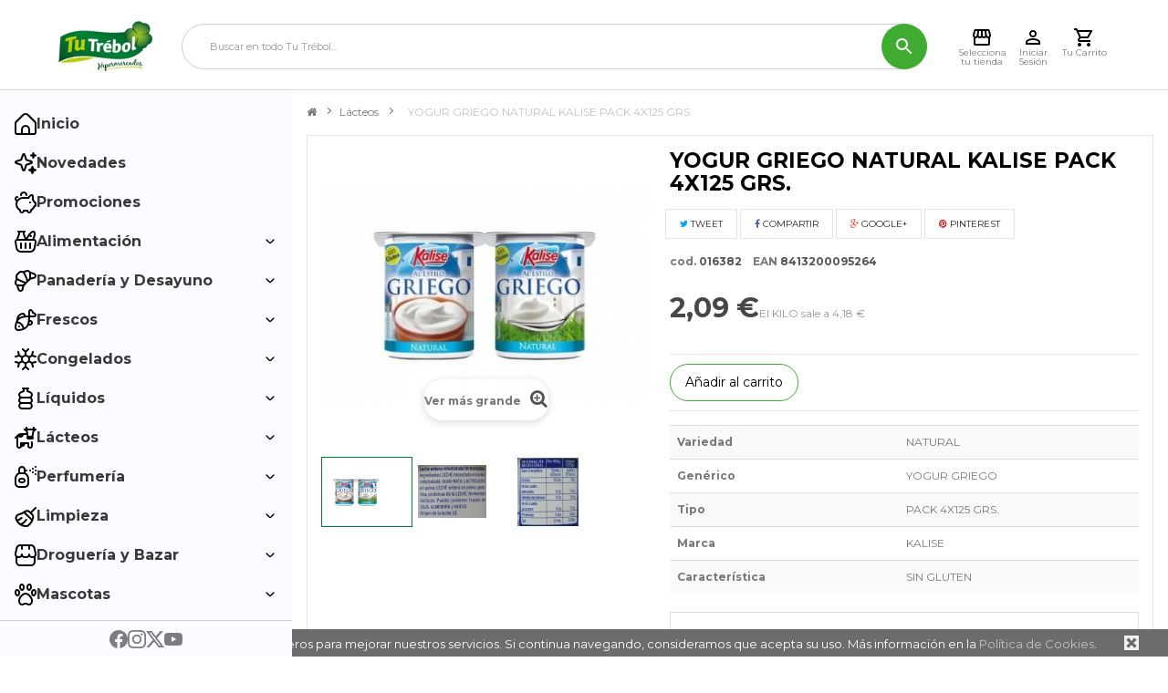

--- FILE ---
content_type: text/html; charset=utf-8
request_url: https://www.tutrebol.es/lacteos/11527-yogur-griego-natural-kalise-pack-4x125-grs.html
body_size: 15203
content:
<!DOCTYPE html> <!--[if lt IE 7]><html class="no-js lt-ie9 lt-ie8 lt-ie7 " lang="es"><![endif]--> <!--[if IE 7]><html class="no-js lt-ie9 lt-ie8 ie7" lang="es"><![endif]--> <!--[if IE 8]><html class="no-js lt-ie9 ie8" lang="es"><![endif]--> <!--[if gt IE 8]><html class="no-js ie9" lang="es"><![endif]--><html lang="es" dir="ltr" class="ltr"><head><meta charset="utf-8"/><title>YOGUR GRIEGO NATURAL KALISE PACK 4X125 GRS.</title><meta name="description" content="8413200095264"/><meta name="generator" content="PrestaShop"/><meta name="robots" content="index,follow"/><meta name="viewport" content="width=device-width, minimum-scale=1, maximum-scale=1, initial-scale=1"/><meta name="apple-mobile-web-app-capable" content="yes"/><link rel="icon" type="image/vnd.microsoft.icon" href="/img/favicon.ico?1652720433"/><link rel="shortcut icon" type="image/x-icon" href="/img/favicon.ico?1652720433"/><link href='https://fonts.googleapis.com/css?family=Montserrat:400,700' rel='stylesheet' type='text/css'><link rel="stylesheet" href="https://www.tutrebol.es/themes/pf_nextstore/cache/v_28601_74bb5034762537bb88594095373fc413_all.css" type="text/css" media="all" /><link rel="stylesheet" href="https://www.tutrebol.es/themes/pf_nextstore/cache/v_28601_789bf28d3adedefa3fb7d433d04ec913_print.css" type="text/css" media="print" /><link rel="stylesheet" href="/themes/pf_nextstore/css/font-awesome.min.css" type="text/css"/><link rel="stylesheet" href="/themes/pf_nextstore/css/responsive.css" type="text/css"/> 
<script type="text/javascript" src="https://maps.googleapis.com/maps/api/js?v=3.exp&amp;key=AIzaSyCiXjvfmGyRhcL0lSFmRGdrNWQZMYeL3Pg&amp;sensor=false&amp;language=en"></script>   <meta property="og:type" content="product" /><meta property="og:url" content="https://www.tutrebol.es/lacteos/11527-yogur-griego-natural-kalise-pack-4x125-grs.html?content_only=1" /><meta property="og:title" content="YOGUR GRIEGO NATURAL KALISE PACK 4X125 GRS." /><meta property="og:site_name" content="Tu Trébol" /><meta property="og:description" content="8413200095264" /><meta property="og:image" content="https://www.tutrebol.es/96752-large_default/yogur-griego-natural-kalise-pack-4x125-grs.jpg" /><meta property="product:pretax_price:amount" content="2.09" /><meta property="product:pretax_price:currency" content="EUR" /><meta property="product:price:amount" content="2.09" /><meta property="product:price:currency" content="EUR" /><link href='https://fonts.googleapis.com/css?family=Merriweather+Sans:300italic,700,300&amp;subset=latin,latin-ext' rel='stylesheet' type='text/css'><link href='https://fonts.googleapis.com/css?family=Lato:400,700,900&amp;subset=latin,latin-ext' rel='stylesheet' type='text/css'> <!--[if IE 8]> 
<script src="https://oss.maxcdn.com/libs/html5shiv/3.7.0/html5shiv.js"></script> 
<script src="https://oss.maxcdn.com/libs/respond.js/1.3.0/respond.min.js"></script> <![endif]-->  </head><body id="product" class="product product-11527 product-yogur-griego-natural-kalise-pack-4x125-grs category-106000000 category-lacteos hide-left-column hide-right-column lang_es layout-fullwidth "> <script data-keepinline="true">dataLayer = [];
dataLayer.push({"pageCategory":"product","ecommerce":{"currencyCode":"EUR","detail":{"products":[{"name":"YOGUR GRIEGO NATURAL KALISE PACK 4X125 GRS.","id":11527,"price":2.09,"brand":"KALISE","category":"L\u00e1cteos"}]}},"userLogged":0});</script> <noscript><iframe src="//www.googletagmanager.com/ns.html?id=GTM-KDDGQWL" height="0" width="0" style="display:none;visibility:hidden"></iframe></noscript> <script data-keepinline="true">(function(w,d,s,l,i){w[l]=w[l]||[];w[l].push({'gtm.start':
new Date().getTime(),event:'gtm.js'});var f=d.getElementsByTagName(s)[0],
j=d.createElement(s),dl=l!='dataLayer'?'&l='+l:'';j.async=true;j.src=
'//www.googletagmanager.com/gtm.js?id='+i+dl;f.parentNode.insertBefore(j,f);
})(window,document,'script','dataLayer','GTM-KDDGQWL');</script> <div class="banner hidden-xs hidden-sm"><div class="container"></div></div><div id="page"> <header id="header"><div id="header-main" class="header"><div class="header-container"><div class="header-left"> <a href="http://www.tutrebol.es/" title="Tu Trébol"> <img class="logo img-responsive" src="https://www.tutrebol.es/img/hipertrebol-1410282090.jpg" alt="Tu Trébol"/> </a></div><div class="header-center"><form method="get" action="https://www.tutrebol.es/buscar" id="searchbox"> <input type="hidden" name="controller" value="search"/> <input type="hidden" name="orderby" value="position"/> <input type="hidden" name="orderway" value="desc"/> <input type="hidden" name="listadoCompra" value="1"/> <input class="search_query form-control" type="text" id="pts_search_query_top" name="search_query" placeholder="Buscar en todo Tu Trébol..." value=""/> <button type="submit" name="submit_search" class="btn button-search"> <img src="/themes/pf_nextstore/img/icon/search.svg" alt="search"> </button></form></div><div class="header-right"><div class="header_menu_opener"> <img src="/themes/pf_nextstore/img/icon/menu.svg" alt="Menú"> <span>Menú</span></div><div><div class="hypermarket_selector_opener"> <img src="/themes/pf_nextstore/img/icon/store.svg" alt="Selecciona tu tienda" title="Selecciona tu tienda"> <span>Selecciona tu tienda</span></div></div><div class="header_account"> <a href="https://www.tutrebol.es/autenticacion"> <img src="/themes/pf_nextstore/img/icon/account.svg" alt="Cuenta"> </a> <span>Iniciar Sesión</span></div><div class="header_cart header_cart_opener"><div class="open_cart"> <span class="cart_qty">0</span> <img src="/themes/pf_nextstore/img/icon/cart.svg" alt="Carrito"></div> <span>Tu Carrito</span></div> <aside id="header_cart"><div class="overflow"></div><div class="header_cart_container"> <header class="header_cart_header"><div class="header_cart_header_title"><h2 class="header_cart_title">Mi carrito</h2> <span class="close_header_cart"> <img src="https://www.tutrebol.es/themes/pf_nextstore/img//menu/icons/close.svg" alt="cerrar" height="14" width="14"> </span></div><div class="header_cart_header_hypermarket_info"><h3 class="header_cart_hypermarket_title"></h3><div class="header_cart_hypermarket_delivery_info"><div class="sended_from"><p class="header_cart_hypermarket_delivery_info_title"></p><p>No tienes un Hipermercado asignado</p></div></div></div> </header> <main class="header_cart_main"> </main> <footer class="header_cart_footer"><div class="header_cart_footer_subtotal"></div><div class="header_cart_footer_total"><p class="header_cart_footer_total_title">Total</p><p class="header_cart_footer_total_price">0,00 €</p></div><div class="header_cart_footer_buttons"> <a href="https://www.tutrebol.es/pedido-rapido" class="header_cart_footer_button header_cart_footer_button_checkout"> <span>Procesar Pedido</span> </a></div> </footer></div></aside></div></div></div> </header><div id="mcgroup_hypermarketselector" style="display: none;"><div class="center"><div class="container"> <header><div class="method-selector active"><h3>¿En tu casa... O en nuestro Híper?</h3><h4>Indica dónde quieres que te entreguemos tu compra</h4></div><div class="delivery"><h3>Recibir en tu casa</h3></div><div class="pickup"><h3>Recoger en nuestro Híper</h3></div><div class="cash-and-carry"><a class="message" href="#"> <span>Conocer las condiciones y saber más sobre Cash and Carry</span> </a><h3>Envío desde un Cash and Carry</h3></div><div class="click-and-collect"><h3>Recoger en nuestros terminales Click & Collect</h3></div><div class="thanks"><h3>¡Listo!</h3></div></header><div class="content"><div class="method-selector active"><div class="row"><div class="method pickup col-xs-12 col-sm-6"><a href="#" data-goto="delivery"><img src="/modules/mcgroup_hypermarketselector//assets/images/method-delivery.png" /><p>Recibir en tu casa</p></a></div><div class="method pickup col-xs-12 col-sm-6"><a href="#" data-goto="pickup"><img src="/modules/mcgroup_hypermarketselector//assets/images/method-pickup.png" /><p>Recoger en nuestro híper</p></a></div><div class="method col-xs-12 col-sm-6"><a href="#" data-goto="coming-soon"> <img src="/modules/mcgroup_hypermarketselector//assets/images/method-click-and-collect.jpg" /><p>Click & Collect<br /> <strong>Próximamente</strong></p> </a></div><div class="method cash-and-carry col-xs-12 col-sm-6"><a href="#" data-goto="cash-and-carry"><img src="/modules/mcgroup_hypermarketselector//assets/images/method-cash-and-carry.png" /><p>Empresa o profesional</p></a></div></div></div><div class="delivery"><h4>Indícanos tucódigo postal</h4><p> Recuerda que repartimos en toda la Isla de <strong>Tenerife</strong>, <strong>La Palma</strong> y <strong>La Gomera</strong>. <br /> Si no encuentras tu código postal, <a href="https://www.tutrebol.es/contactenos" target="_blank">contáctanos</a>.</p><p class="error" style="display: none;"></p><form method="POST" action="https://www.tutrebol.es/module/mcgroup_hypermarketselector/delivery"><input type="hidden" name="token" value="b21fe897c48145d31f36f6a7f4e55720" /> <input type="text" name="postalcode" /> <button type="submit"> Buscar el Híper más cercano </button></form><a class="back btn" href="#" data-goto="method-selector">usar otro método</a></div><div class="pickup"><p class="error" style="display: none;"></p><form method="POST" action="https://www.tutrebol.es/module/mcgroup_hypermarketselector/pickup"><input type="hidden" name="token" value="b21fe897c48145d31f36f6a7f4e55720" /><select name="island"><option selected="selected">Selecciona tu isla</option><option value="La Gomera">La Gomera</option><option value="La Palma">La Palma</option><option value="Tenerife">Tenerife</option> </select><select name="hypermarket" disabled="disabled"><option selected="selected">Indícanos el centro de recogida</option></select><button type="submit" disabled="disabled"><i class=""></i> <span>Seleccionar este centro</span></button><div class="map" style="display: none;"> <a href="#" target="_blank"> <i class="icon-map-marker"></i> <span></span> </a></div></form><a class="back btn" href="#" data-goto="method-selector">usar otro método</a></div><div class="click-and-collect"><p class="error" style="display: none;"></p><form method="POST" class="click-and-collect-form" action="https://www.tutrebol.es/module/ecommium_clickandcollect/clickandcollect"><input type="hidden" name="token" value="b21fe897c48145d31f36f6a7f4e55720" /><select name="island"><option selected="selected">Selecciona tu isla</option><option value="Tenerife">Tenerife</option> </select><select name="hypermarket" disabled="disabled"><option selected="selected">Indícanos el centro de recogida</option></select><button type="submit" disabled="disabled"><i class=""></i> <span>Seleccionar este centro</span></button><div class="map" style="display: none;"> <a href="#" target="_blank"> <i class="icon-map-marker"></i> <span></span> </a></div></form><a class="back btn" href="#" data-goto="method-selector">usar otro método</a></div><div class="cash-and-carry"><h4>¿Quién eres?</h4><p>Para ver <em>TARIFAS PARA PROFESIONALES</em> y poder recibir tus pedidos desde un <em>Cash and Carry</em> debes de acceder a tu cuenta.</p><a href="https://www.tutrebol.es/autenticacion" class="btn"> Entrar en mi cuenta </a><a href="https://www.tutrebol.es/autenticacion?create_account=1" class="btn"> Crear cuenta </a> <a class="back btn" href="#" data-goto="method-selector">usar otro método</a></div><div class="thanks"><p class="delivery cash-and-carry" style="display: none">Te enviaremos tu compra desde</p><p class="pickup" style="display: none">Podrás recoger tu compra en</p><p class="click-and-collect" style="display: none">Podrás recoger tu compra en</p><div class="hypermarket"> <i class="icon-map-marker"></i> <span></span></div><div class="information">Podrás cambiar el tipo de entrega en cualquier momento en la parte superior izquierda de la web</div></div></div></div> <footer class="text-center"><a href="#" class="close"><i class="icon-times" aria-hidden="true"></i> <span>Cerrar</span></a></footer></div></div><div class="coming-soon-modal"><div class="alert"> <span class="fa fa-close close-coming-soon-modal"></span><h3>Esta funcionalidad estará disponible próximamente.</h3><p> Seleccione otro métido de envío/recogida. <br> Estamos trabajando para ofrecerte la mejor experiencia de compra posible.</p></div></div> <aside class="principal_menu"><div class="menu-container"><ul><li class="close_menu_button"> <span class="menu-item"> <img src="https://www.tutrebol.es/themes/pf_nextstore/img/menu/icons/close.svg" height="20" width="20" alt="Cerrar Menú" loading="lazy"> Cerrar Menú </span></li><li> <a href="https://www.tutrebol.es/"> <span class="menu-item"> <img src="https://www.tutrebol.es/themes/pf_nextstore/img/menu/icons/home.svg" height="24" width="24" alt="Inicio" loading="lazy"> Inicio </span> </a></li><li> <a href="https://www.tutrebol.es/nuevos-productos"> <span class="menu-item"> <img src="https://www.tutrebol.es/themes/pf_nextstore/img/menu/icons/news.svg" height="24" width="24" alt="Novedades" loading="lazy"> Novedades </span> </a></li><li> <a href="https://www.tutrebol.es/promocion"> <span class="menu-item"> <img src="https://www.tutrebol.es/themes/pf_nextstore/img/menu/icons/promotions.svg" height="24" width="24" alt="Promociones" loading="lazy"> Promociones </span> </a></li><li> <span class="menu-item submenu-container-open"> <img src="https://www.tutrebol.es/themes/pf_nextstore/img/menu/icons/feeding.svg" height="24" width="24" alt="Alimentación" loading="lazy"> Alimentación <img class="dropdown_icon" src="https://www.tutrebol.es/themes/pf_nextstore/img/menu/icons/down.svg" alt="" height="10" width="10"> </span><div class="sub-menu-container"><ul><div class="featured-categories"><li> <a href="https://www.tutrebol.es/101000000-alimentacion"> <span class="menu-title">Ver todos los productos de Alimentación</span> </a></li></div><li> <a href="https://www.tutrebol.es/111210000-aceite"> <span class="menu-title">Aceite</span> </a></li><li> <a href="https://www.tutrebol.es/101090000-alimentos-infantiles"> <span class="menu-title">Alimentos infantiles</span> </a></li><li> <a href="https://www.tutrebol.es/111120000-arroz-legumbres-y-azucar"> <span class="menu-title">Arroz, legumbres y azúcar</span> </a></li><li> <a href="https://www.tutrebol.es/101210000-condimentos"> <span class="menu-title">Condimentos</span> </a></li><li> <a href="https://www.tutrebol.es/101040000-conservas-carnicas"> <span class="menu-title">Conservas cárnicas</span> </a></li><li> <a href="https://www.tutrebol.es/101030000-conservas-frutas"> <span class="menu-title">Conservas frutas</span> </a></li><li> <a href="https://www.tutrebol.es/101010000-conservas-pescado"> <span class="menu-title">Conservas pescado</span> </a></li><li> <a href="https://www.tutrebol.es/101020000-conservas-vegetales"> <span class="menu-title">Conservas vegetales</span> </a></li><li> <a href="https://www.tutrebol.es/101150000-frutos-secos-aperitivos"> <span class="menu-title">Frutos secos - aperitivos</span> </a></li><li> <a href="https://www.tutrebol.es/101180000-golosinas"> <span class="menu-title">Golosinas</span> </a></li><li> <a href="https://www.tutrebol.es/303030000-huevos"> <span class="menu-title">Huevos</span> </a></li><li> <a href="https://www.tutrebol.es/101050000-platos-preparados"> <span class="menu-title">Platos preparados</span> </a></li><li> <a href="https://www.tutrebol.es/101160000-pastas-derivados"> <span class="menu-title">Pastas - derivados</span> </a></li><li> <a href="https://www.tutrebol.es/101080000-alimentos-dieteticos"> <span class="menu-title">Alimentos dietéticos</span> </a></li></ul></div></li><li> <span class="menu-item submenu-container-open"> <img src="https://www.tutrebol.es/themes/pf_nextstore/img/menu/icons/breakfast.svg" height="24" width="24" alt="Panadería y Desayuno" loading="lazy"> Panadería y Desayuno <img class="dropdown_icon" src="https://www.tutrebol.es/themes/pf_nextstore/img/menu/icons/down.svg" alt="" height="10" width="10"> </span><div class="sub-menu-container"><ul><div class="featured-categories"><li> <a href="https://www.tutrebol.es/305000000-panaderia-y-desayuno"> <span class="menu-title">Ver todos los productos de Panadería y desayuno</span> </a></li></div><li> <a href="https://www.tutrebol.es/101140000-derivados-cacao"> <span class="menu-title">Derivados cacao</span> </a></li><li> <a href="https://www.tutrebol.es/101060000-galletas"> <span class="menu-title">Galletas</span> </a></li><li> <a href="https://www.tutrebol.es/101070000-cereales"> <span class="menu-title">Cereales</span> </a></li><li> <a href="https://www.tutrebol.es/101220000-cafes-e-infusiones"> <span class="menu-title">Cafés e infusiones</span> </a></li><li> <a href="https://www.tutrebol.es/305020000-panaderia"> <span class="menu-title">Panadería</span> </a></li><li> <a href="https://www.tutrebol.es/101200000-reposteria"> <span class="menu-title">Repostería</span> </a></li></ul></div></li><li> <span class="menu-item submenu-container-open"> <img src="https://www.tutrebol.es/themes/pf_nextstore/img/menu/icons/fresh.svg" height="24" width="24" alt="Frescos" loading="lazy"> Frescos <img class="dropdown_icon" src="https://www.tutrebol.es/themes/pf_nextstore/img/menu/icons/down.svg" alt="" height="10" width="10"> </span><div class="sub-menu-container"><ul><div class="featured-categories"><li> <a href="https://www.tutrebol.es/303000000-frescos"> <span class="menu-title">Ver todos los productos de Frescos</span> </a></li></div><li> <a href="https://www.tutrebol.es/303910000-fruteria-verdura-hortaliza"> <span class="menu-title">Frutería - verdura - hortaliza</span> </a></li><li> <a href="https://www.tutrebol.es/307020000-charcuteria-envasada"> <span class="menu-title">Charcutería envasada</span> </a></li><li> <a href="https://www.tutrebol.es/307030000-quesos"> <span class="menu-title">Quesos</span> </a></li><li> <a href="https://www.tutrebol.es/308010000-preparados-carnicos"> <span class="menu-title">Preparados Cárnicos</span> </a></li><li> <a href="https://www.tutrebol.es/108020000-platos-precocinados"> <span class="menu-title">Platos precocinados</span> </a></li><li> <a href="https://www.tutrebol.es/306030000-salados-y-ahumados"> <span class="menu-title">Salados y ahumados</span> </a></li></ul></div></li><li> <span class="menu-item submenu-container-open"> <img src="https://www.tutrebol.es/themes/pf_nextstore/img/menu/icons/frozen.svg" height="24" width="24" alt="Congelados" loading="lazy"> Congelados <img class="dropdown_icon" src="https://www.tutrebol.es/themes/pf_nextstore/img/menu/icons/down.svg" alt="" height="10" width="10"> </span><div class="sub-menu-container"><ul><div class="featured-categories"><li> <a href="https://www.tutrebol.es/103000000-congelados"> <span class="menu-title">Ver todos los productos de Congelados</span> </a></li></div><li> <a href="https://www.tutrebol.es/304020000-carne"> <span class="menu-title">Carne</span> </a></li><li> <a href="https://www.tutrebol.es/103010200-pescado"> <span class="menu-title">Pescado</span> </a></li><li> <a href="https://www.tutrebol.es/103010100-marisco"> <span class="menu-title">Marisco</span> </a></li><li> <a href="https://www.tutrebol.es/103010000-ultracongelados"> <span class="menu-title">Ultracongelados</span> </a></li><li> <a href="https://www.tutrebol.es/103050000-helados"> <span class="menu-title">Helados</span> </a></li><li> <a href="https://www.tutrebol.es/103030000-hielo"> <span class="menu-title">Hielo</span> </a></li></ul></div></li><li> <span class="menu-item submenu-container-open"> <img src="https://www.tutrebol.es/themes/pf_nextstore/img/menu/icons/liquids.svg" height="24" width="24" alt="Líquidos" loading="lazy"> Líquidos <img class="dropdown_icon" src="https://www.tutrebol.es/themes/pf_nextstore/img/menu/icons/down.svg" alt="" height="10" width="10"> </span><div class="sub-menu-container"><ul><div class="featured-categories"><li> <a href="https://www.tutrebol.es/102000000-liquidos"> <span class="menu-title">Ver todos los productos de Líquidos</span> </a></li></div><li> <a href="https://www.tutrebol.es/102010000-jugos"> <span class="menu-title">Jugos</span> </a></li><li> <a href="https://www.tutrebol.es/102020000-refrescos"> <span class="menu-title">Refrescos</span> </a></li><li> <a href="https://www.tutrebol.es/102080000-isotonicas-energeticas-otros-refrescos"> <span class="menu-title">Isotónicas /energéticas /otros refrescos</span> </a></li><li> <a href="https://www.tutrebol.es/109030000-cerveza"> <span class="menu-title">Cerveza</span> </a></li><li> <a href="https://www.tutrebol.es/110040000-vinos"> <span class="menu-title">Vinos</span> </a></li><li> <a href="https://www.tutrebol.es/110050000-champagne-cava-sidra"> <span class="menu-title">Champagne - cava - sidra</span> </a></li><li> <a href="https://www.tutrebol.es/107110000-bebidas-alcoholicas"> <span class="menu-title">Bebidas alcohólicas</span> </a></li><li> <a href="https://www.tutrebol.es/106100000-agua"> <span class="menu-title">Agua</span> </a></li></ul></div></li><li> <span class="menu-item submenu-container-open"> <img src="https://www.tutrebol.es/themes/pf_nextstore/img/menu/icons/dairy.svg" height="24" width="24" alt="Lácteos" loading="lazy"> Lácteos <img class="dropdown_icon" src="https://www.tutrebol.es/themes/pf_nextstore/img/menu/icons/down.svg" alt="" height="10" width="10"> </span><div class="sub-menu-container"><ul><div class="featured-categories"><li> <a href="https://www.tutrebol.es/106000000-lacteos"> <span class="menu-title">Ver todos los productos de Lácteos</span> </a></li></div><li> <a href="https://www.tutrebol.es/105050800-yogures"> <span class="menu-title">Yogures</span> </a></li><li> <a href="https://www.tutrebol.es/105050900-postres"> <span class="menu-title">Postres</span> </a></li><li> <a href="https://www.tutrebol.es/104040600-batido"> <span class="menu-title">Batido</span> </a></li><li> <a href="https://www.tutrebol.es/104040100-leche-liquida"> <span class="menu-title">Leche liquida</span> </a></li><li> <a href="https://www.tutrebol.es/104040300-leche-en-polvo"> <span class="menu-title">Leche en polvo</span> </a></li><li> <a href="https://www.tutrebol.es/104040200-leche-condensay-evaporad"> <span class="menu-title">Leche condensa.y evaporad</span> </a></li><li> <a href="https://www.tutrebol.es/105056000-nata"> <span class="menu-title">Nata</span> </a></li><li> <a href="https://www.tutrebol.es/112010100-mantequilla"> <span class="menu-title">Mantequilla</span> </a></li><li> <a href="https://www.tutrebol.es/112010200-margarina"> <span class="menu-title">Margarina</span> </a></li></ul></div></li><li> <span class="menu-item submenu-container-open"> <img src="https://www.tutrebol.es/themes/pf_nextstore/img/menu/icons/perfumery.svg" height="24" width="24" alt="Perfumería" loading="lazy"> Perfumería <img class="dropdown_icon" src="https://www.tutrebol.es/themes/pf_nextstore/img/menu/icons/down.svg" alt="" height="10" width="10"> </span><div class="sub-menu-container"><ul><div class="featured-categories"><li> <a href="https://www.tutrebol.es/202000000-perfumeria"> <span class="menu-title">Ver todos los productos de Perfumería</span> </a></li></div><li> <a href="https://www.tutrebol.es/202380000-higiene-intimapanalespapel-higienico"> <span class="menu-title">Higiene íntima/pañales/Papel higiénico</span> </a></li><li> <a href="https://www.tutrebol.es/202400000-cuidado-del-cabello-y-corporal"> <span class="menu-title">Cuidado del cabello y corporal</span> </a></li><li> <a href="https://www.tutrebol.es/202420000-calzado"> <span class="menu-title">Calzado</span> </a></li><li> <a href="https://www.tutrebol.es/202390000-dental-depilatorio-y-afeitado"> <span class="menu-title">Dental, depilatorio y afeitado</span> </a></li><li> <a href="https://www.tutrebol.es/202370000-cosmetica-y-perfumeria"> <span class="menu-title">Cosmética y Perfumería</span> </a></li><li> <a href="https://www.tutrebol.es/202410000-farmacia-utiles-para-bebe"> <span class="menu-title">Farmacia - útiles para bebe</span> </a></li></ul></div></li><li> <span class="menu-item submenu-container-open"> <img src="https://www.tutrebol.es/themes/pf_nextstore/img/menu/icons/clean.svg" height="24" width="24" alt="Limpieza" loading="lazy"> Limpieza <img class="dropdown_icon" src="https://www.tutrebol.es/themes/pf_nextstore/img/menu/icons/down.svg" alt="" height="10" width="10"> </span><div class="sub-menu-container"><ul><div class="featured-categories"><li> <a href="https://www.tutrebol.es/201000000-limpieza-y-hogar"> <span class="menu-title">Ver todos los productos de Limpieza y Hogar</span> </a></li></div><li> <a href="https://www.tutrebol.es/201520000-utensilios-de-limpiezaservilletas"> <span class="menu-title">Utensilios de Limpieza/Servilletas</span> </a></li><li> <a href="https://www.tutrebol.es/201470000-limpia-hogar-suelos"> <span class="menu-title">Limpia hogar -suelos</span> </a></li><li> <a href="https://www.tutrebol.es/201530000-desatascadores"> <span class="menu-title">Desatascadores</span> </a></li><li> <a href="https://www.tutrebol.es/201450200-lejia-1"> <span class="menu-title">Lejía 1</span> </a></li><li> <a href="https://www.tutrebol.es/201480000-lavavajillas"> <span class="menu-title">Lavavajillas</span> </a></li><li> <a href="https://www.tutrebol.es/201460100-detergentes"> <span class="menu-title">Detergentes</span> </a></li><li> <a href="https://www.tutrebol.es/201490000-suavizantes-tratamientos-de-ropa"> <span class="menu-title">Suavizantes /Tratamientos de Ropa</span> </a></li><li> <a href="https://www.tutrebol.es/201510000-insecticidas-ambientador"> <span class="menu-title">Insecticidas- ambientador</span> </a></li><li> <a href="https://www.tutrebol.es/201540000-conservacion-alimentos"> <span class="menu-title">Conservacion alimentos</span> </a></li></ul></div></li><li> <span class="menu-item submenu-container-open"> <img src="https://www.tutrebol.es/themes/pf_nextstore/img/menu/icons/bazar.svg" height="24" width="24" alt="Droguería y Bazar" loading="lazy"> Droguería y Bazar <img class="dropdown_icon" src="https://www.tutrebol.es/themes/pf_nextstore/img/menu/icons/down.svg" alt="" height="10" width="10"> </span><div class="sub-menu-container"><ul><div class="featured-categories"><li> <a href="https://www.tutrebol.es/203000000-bazar-y-electronica"> <span class="menu-title">Ver todos los productos de Bazar y electrónica</span> </a></li></div><li> <a href="https://www.tutrebol.es/203010000-menaje-hogar"> <span class="menu-title">Menaje hogar</span> </a></li><li> <a href="https://www.tutrebol.es/203050000-sartenes-cacerolas"> <span class="menu-title">Sartenes - cacerolas</span> </a></li><li> <a href="https://www.tutrebol.es/203070000-vajilla-bambu"> <span class="menu-title">Vajilla Bambu</span> </a></li><li> <a href="https://www.tutrebol.es/203100000-articulos-de-un-solo-uso"> <span class="menu-title">Artículos de un solo uso</span> </a></li><li> <a href="https://www.tutrebol.es/203060000-articulos-uso-personal"> <span class="menu-title">Artículos Uso Personal</span> </a></li><li> <a href="https://www.tutrebol.es/203040000-cristal"> <span class="menu-title">Cristal</span> </a></li><li> <a href="https://www.tutrebol.es/203120000-ferreteria"> <span class="menu-title">Ferretería</span> </a></li><li> <a href="https://www.tutrebol.es/203130000-jardineria"> <span class="menu-title">Jardinería</span> </a></li><li> <a href="https://www.tutrebol.es/203140000-electricidad"> <span class="menu-title">Electricidad</span> </a></li><li> <a href="https://www.tutrebol.es/203020000-mantas"> <span class="menu-title">Mantas</span> </a></li><li> <a href="https://www.tutrebol.es/203150000-automovil"> <span class="menu-title">Automóvil</span> </a></li><li> <a href="https://www.tutrebol.es/205040000-juguetes"> <span class="menu-title">Juguetes</span> </a></li><li> <a href="https://www.tutrebol.es/203170000-papeleria-libreria"> <span class="menu-title">Papelería - librería</span> </a></li><li> <a href="https://www.tutrebol.es/501380800-cerillas-y-encendedores"> <span class="menu-title">Cerillas y encendedores</span> </a></li><li> <a href="https://www.tutrebol.es/205010900-barbacoas-y-accesorios"> <span class="menu-title">Barbacoas y accesorios</span> </a></li><li> <a href="https://www.tutrebol.es/205010100-articulos-de-playa"> <span class="menu-title">Articulos de playa</span> </a></li><li> <a href="https://www.tutrebol.es/204010000-gran-electronica"> <span class="menu-title">Gran electrónica</span> </a></li><li> <a href="https://www.tutrebol.es/204030000-gran-electrodomestico"> <span class="menu-title">Gran electrodoméstico</span> </a></li><li> <a href="https://www.tutrebol.es/204040000-pequeno-electrodomestico"> <span class="menu-title">Pequeño electrodoméstico</span> </a></li><li> <a href="https://www.tutrebol.es/203390000-paraguas"> <span class="menu-title">Paraguas</span> </a></li><li> <a href="https://www.tutrebol.es/203090000-bolsas-ecologicas"> <span class="menu-title">Bolsas ecológicas</span> </a></li></ul></div></li><li> <span class="menu-item submenu-container-open"> <img src="https://www.tutrebol.es/themes/pf_nextstore/img/menu/icons/pets.svg" height="24" width="24" alt="Mascotas" loading="lazy"> Mascotas <img class="dropdown_icon" src="https://www.tutrebol.es/themes/pf_nextstore/img/menu/icons/down.svg" alt="" height="10" width="10"> </span><div class="sub-menu-container"><ul><div class="featured-categories"><li> <a href="https://www.tutrebol.es/211000000-mascotas"> <span class="menu-title">Ver todos los productos de Mascotas</span> </a></li></div><li> <a href="https://www.tutrebol.es/211750000-alimentos-animales"> <span class="menu-title">Alimentos animales</span> </a></li></ul></div></li><li class="special"> <span class="menu-item submenu-container-open"> <img src="https://www.tutrebol.es/themes/pf_nextstore/img/menu/icons/specials.svg" height="24" width="24" alt="Alimentación Especial" loading="lazy"> Alimentación Especial <img class="dropdown_icon" src="https://www.tutrebol.es/themes/pf_nextstore/img/menu/icons/down.svg" alt="" height="10" width="10"> </span><div class="sub-menu-container"><ul><div class="featured-categories"><li> <a href="https://www.tutrebol.es/10000-alimentacion-especial"> <span class="menu-title">Ver todos los productos de Alimentacion especial</span> </a></li></div><li> <a href="https://www.tutrebol.es/10100-sin-lactosa"> <span class="menu-title">Sin lactosa</span> </a></li><li> <a href="https://www.tutrebol.es/10200-sin-gluten"> <span class="menu-title">Sin gluten</span> </a></li></ul></div></li></ul></div><div class="menu-footer"> <a href="https://www.facebook.com/tu.trebol.hipermercados" target="_blank"> <img height="20" width="20" src="https://www.tutrebol.es/themes/pf_nextstore/img/menu/icons/facebook.svg" alt="Facebook - Tutrebol"> </a> <a href="https://www.instagram.com/tu_trebol_hipermercado/" target="_blank"> <img height="20" width="20" src="https://www.tutrebol.es/themes/pf_nextstore/img/menu/icons/instagram.svg" alt="Instagram - Tutrebol"> </a> <a href="https://x.com/tutrebol" target="_blank"> <img height="20" width="20" src="https://www.tutrebol.es/themes/pf_nextstore/img/menu/icons/x.svg" alt="X - Tutrebol"> </a> <a href="https://www.youtube.com/@tutrebolcanarias5374" target="_blank"> <img height="20" width="20" src="https://www.tutrebol.es/themes/pf_nextstore/img/menu/icons/youtube.svg" alt="Youtube - Tutrebol"> </a></div> </aside><div class="overflow"></div><div id="columns" class="offcanvas-siderbars"><div class="container"><div class="row"><div class=" clearfix col-xs-12 col-sm-12"><div class="breadcrumb"> <a class="home" href="http://www.tutrebol.es/" title="Volver a Inicio"><i class="icon-home"></i></a> <span class="navigation-pipe" ></span> <a href="https://www.tutrebol.es/106000000-lacteos" title="L&aacute;cteos" data-gg="">L&aacute;cteos</a><span class="navigation-pipe">></span>YOGUR GRIEGO NATURAL KALISE PACK 4X125 GRS.</div></div></div><div class="row"><div id="center_column" class="center_column main-column col-xs-12 col-sm-12 col-md-12"><div itemscope itemtype="http://schema.org/Product"><div class="primary_block box"><div class="row"><div class="pb-left-column col-xs-12 col-sm-6 col-md-5 col-lg-5"><div id="image-block" class="clearfix"> <span id="view_full_size"> <img class="img-responsive" id="bigpic" itemprop="image" src="https://www.tutrebol.es/96752-large_default/yogur-griego-natural-kalise-pack-4x125-grs.jpg" title="yogur-griego-natural-kalise-pack-4x125-grs" alt="yogur-griego-natural-kalise-pack-4x125-grs" width="458" height="402"/> <span class="span_link no-print">Ver m&aacute;s grande</span> </span></div><div id="views_block" class="clearfix "><div id="thumbs_list"><ul id="thumbs_list_frame"><li id="thumbnail_96752"> <a href="https://www.tutrebol.es/96752-thickbox_default/yogur-griego-natural-kalise-pack-4x125-grs.jpg" data-fancybox-group="other-views" class="fancybox shown" title="yogur-griego-natural-kalise-pack-4x125-grs"> <img class="img-responsive" id="thumb_96752" src="https://www.tutrebol.es/96752-small_default/yogur-griego-natural-kalise-pack-4x125-grs.jpg" alt="yogur-griego-natural-kalise-pack-4x125-grs" title="yogur-griego-natural-kalise-pack-4x125-grs" itemprop="image" /> </a></li><li id="thumbnail_60390"> <a href="https://www.tutrebol.es/60390-thickbox_default/yogur-griego-natural-kalise-pack-4x125-grs.jpg" data-fancybox-group="other-views" class="fancybox" title="yogur-desnatado-fresa-limon-kalise-pack-8x125-grs"> <img class="img-responsive" id="thumb_60390" src="https://www.tutrebol.es/60390-small_default/yogur-griego-natural-kalise-pack-4x125-grs.jpg" alt="yogur-desnatado-fresa-limon-kalise-pack-8x125-grs" title="yogur-desnatado-fresa-limon-kalise-pack-8x125-grs" itemprop="image" /> </a></li><li id="thumbnail_60391" class="last"> <a href="https://www.tutrebol.es/60391-thickbox_default/yogur-griego-natural-kalise-pack-4x125-grs.jpg" data-fancybox-group="other-views" class="fancybox" title="yogur-desnatado-fresa-limon-kalise-pack-8x125-grs"> <img class="img-responsive" id="thumb_60391" src="https://www.tutrebol.es/60391-small_default/yogur-griego-natural-kalise-pack-4x125-grs.jpg" alt="yogur-desnatado-fresa-limon-kalise-pack-8x125-grs" title="yogur-desnatado-fresa-limon-kalise-pack-8x125-grs" itemprop="image" /> </a></li></ul></div></div><p class="resetimg clear no-print"> <span id="wrapResetImages" style="display: none;"> <a href="https://www.tutrebol.es/lacteos/11527-yogur-griego-natural-kalise-pack-4x125-grs.html" name="resetImages"> <i class="icon-repeat"></i> Mostrar todas las im&aacute;genes </a> </span></p><ul id="usefull_link_block" class="clearfix no-print">  </ul></div><div class="pb-right-column col-xs-12 col-sm-6 col-md-7 col-lg-7"><h1 itemprop="name">YOGUR GRIEGO NATURAL KALISE PACK 4X125 GRS.</h1><p class="socialsharing_product list-inline no-print"> <button data-type="twitter" type="button" class="btn btn-default btn-twitter social-sharing"> <i class="icon-twitter"></i> Tweet </button> <button data-type="facebook" type="button" class="btn btn-default btn-facebook social-sharing"> <i class="icon-facebook"></i> Compartir </button> <button data-type="google-plus" type="button" class="btn btn-default btn-google-plus social-sharing"> <i class="icon-google-plus"></i> Google+ </button> <button data-type="pinterest" type="button" class="btn btn-default btn-pinterest social-sharing"> <i class="icon-pinterest"></i> Pinterest </button></p><div id="short_description_block"><div id="short_description_content" class="rte align_justify" itemprop="description">8413200095264</div></div><div class="hasline"></div><p class="panel-line" id="product_reference"> <label class="plabel">cod. </label> <span class="editable">016382</span> <label class="plabel">&nbsp;&nbsp;&nbsp;EAN </label> <span class="editable" itemprop="sku">8413200095264</span></p><p class="panel-line" id="product_condition"> <label>Condici&oacute;n </label><link itemprop="itemCondition" href="http://schema.org/NewCondition"/> <span class="editable">Nuevo</span></p><p id="pQuantityAvailable"> <span id="quantityAvailable">39</span> <span style="display: none;" id="quantityAvailableTxt">Elemento</span> <span id="quantityAvailableTxtMultiple">art&iacute;culos</span></p><p id="availability_statut" style="display: none;"> <span id="availability_value"></span></p><p class="warning_inline" id="last_quantities" style="display: none" >Advertencia: &iexcl;&Uacute;ltimos art&iacute;culos en inventario!</p><p id="availability_date" style="display: none;"> <span id="availability_date_label">Disponible el: </span> <span id="availability_date_value"></span></p><div id="oosHook" style="display: none;"></div><form id="buy_block" action="https://www.tutrebol.es/carro-de-la-compra" method="post"><p class="hidden"> <input type="hidden" name="token" value="b21fe897c48145d31f36f6a7f4e55720" /> <input type="hidden" name="id_product" value="11527" id="product_page_product_id" /> <input type="hidden" name="add" value="1" /> <input type="hidden" name="id_product_attribute" id="idCombination" value="" /></p><div class="box-info-product clearfix"><h3 style="display:none;" class="product-heading">Opci&oacute;n disponible</h3><div class="content_prices clearfix"><div class="panel-line"><div class="bcontent"><div class="price"><p class="our_price_display" itemprop="offers" itemscope itemtype="http://schema.org/Offer"><link itemprop="availability" href="http://schema.org/InStock"/> <span id="our_price_display" itemprop="price">2,09 €</span><meta itemprop="priceCurrency" content="EUR" /></p><p id="old_price" class="hidden"> <span id="old_price_display"></span></p><p class="unit-price ppunit-price"> <span id="unit_price_display"> El KILO sale a 4,18 € </span></p></div></div></div></div><div class="hasline"></div><div class="product_attributes clearfix"><p id="minimal_quantity_wanted_p" style="display: none;"> Este producto no se vende individualmente. Usted debe seleccionar un m&iacute;nimo de <b id="minimal_quantity_label">1</b> cantidades para este producto.</p></div><div class="pbottom clearfix"><div class="button-action panel-line clearfix"><div class="box-cart-bottom"><div class="productBlock-11527"><div class="add_cart_container"><div class="qty_at_the_cart"><div class="qty"> <span>En el carro</span><div class="units"><span></span> Ud.</div></div><div class="increase_or_decrease_qty"><div class="decrease_qty" data-id-product="11527"> <img src="https://www.tutrebol.es/themes/pf_nextstore/img/menu/icons/minus.svg" alt="disminuir"></div><div class="increase_qty" data-id-product="11527"> <img src="https://www.tutrebol.es/themes/pf_nextstore/img/menu/icons/plus.svg" alt="aumentar"></div></div></div><div class="addtocart"> <a data-toggle="tooltip" class="header_add_to_cart_button btn" href="http://www.tutrebol.es/carro-de-la-compra?add=1&amp;id_product=11527&amp;token=b21fe897c48145d31f36f6a7f4e55720&amp;lc_selected=" rel="nofollow" title="A&ntilde;adir al carrito" data-id-product="11527" data-termino-buscado-lista=""> <em>A&ntilde;adir al carrito</em> </a></div></div></div></div></div></div></div></form><table class="product-characteristics-table table table-striped"><tbody><tr><th><strong>Variedad</strong></th><td>NATURAL</td></tr><tr><th><strong>Gen&eacute;rico</strong></th><td>YOGUR GRIEGO</td></tr><tr><th><strong>Tipo</strong></th><td>PACK 4X125 GRS.</td></tr><tr><th><strong>Marca</strong></th><td>KALISE</td></tr><tr><th><strong>Caracter&iacute;stica</strong></th><td>SIN GLUTEN</td></tr></tbody></table><ul class="nav nav-tabs"></ul><div class="tab-content"></div></div></div></div><div class="row"><div id="ptsblockrelatedproducts" class="col-xs-12 col-sm-12 col-md-12 carousel slide clearfix"><div class="block block-default products_block ptsblockrelatedproducts"><h4 class="title_block"><span>Productos relacionados</span></h4><div class="block_content"><div id="ptsblockrelatedproducts_top" class="slide carousel boxcarousel products_block"> <a class="carousel-control left" href="#ptsblockrelatedproducts_top" data-slide="prev">&lsaquo;</a> <a class="carousel-control right" href="#ptsblockrelatedproducts_top" data-slide="next">&rsaquo;</a><div class="carousel-inner"><div class=" item active"><ul class="grid products-block"><li class="ajax_block_product first-in-line last-line first-item-of-tablet-line first-item-of-mobile-line" data-id-product="620"><div class="product-block productBlock-620" itemscope itemtype="http://schema.org/Product"><div class="product-container"><div class="left-block"><div class="product-image-container image"> <a class="img product_img_link" href="https://www.tutrebol.es/lacteos/620-leche-sin-lactosa-semides-puleva-1-l.html" title="LECHE SIN LACTOSA SEMIDES. PULEVA 1 L."> <img class="replace-2x img-responsive pts-image" src="https://www.tutrebol.es/115807-home_default/leche-sin-lactosa-semides-puleva-1-l.jpg" alt="LECHE SIN LACTOSA SEMIDES. PULEVA 1 L." title="LECHE SIN LACTOSA SEMIDES. PULEVA 1 L." itemprop="image"/> </a> <span class="product-label sale-box"> <span class="sale-label">Oferta</span> </span></div> <img src="https://www.tutrebol.es/img/bestprice.png" class="mcfrontpageproducts bestprice" /></div><div class="right-block"><div class="product-meta"><div id="nombreProducto"> <a class="product-name" href="https://www.tutrebol.es/lacteos/620-leche-sin-lactosa-semides-puleva-1-l.html" title="LECHE SIN LACTOSA SEMIDES. PULEVA 1 L." itemprop="url"> <span itemprop="name">Leche sin lactosa semides. puleva 1 l.</span> </a></div><meta itemprop="sku" content="8411700001600"/><meta itemprop="productID" content="620"/><meta itemprop="gtin13" content=""/><meta itemprop="category" content="lacteos"/><div class="product-desc description" itemprop="description"> 8411700001600 8411700001617</div><div itemprop="offers" itemscope itemtype="http://schema.org/Offer" class="content_price price"><link itemprop="availability" href="https://schema.org/InStock"/> <span class="product-price"> 1,10 € </span> <span class="old-price product-price"> 1,25 € </span><meta itemprop="price" content="1.1"/><meta itemprop="priceCurrency" content="EUR"/><meta itemprop="url" content="https://www.tutrebol.es/lacteos/620-leche-sin-lactosa-semides-puleva-1-l.html"/><meta itemprop="gtin13" content=""/><meta itemprop="category" content="lacteos"/><p class="unit-price"><span id="unit_price_display">&nbsp;</span></p></div><div class="product-flags"></div><div class="availability"> <span class="available-now"> En stock </span></div><div class="button-container action"><div class="add_cart_container"><div class="qty_at_the_cart"><div class="qty"> <span>En el carro</span><div class="units"><span></span> Ud.</div></div><div class="increase_or_decrease_qty"><div class="decrease_qty" data-id_product="620"> <img src="https://www.tutrebol.es/themes/pf_nextstore/img/menu/icons/minus.svg" alt="disminuir"></div><div class="increase_qty" data-id_product="620"> <img src="https://www.tutrebol.es/themes/pf_nextstore/img/menu/icons/plus.svg" alt="aumentar"></div></div></div><div class="addtocart"> <a data-toggle="tooltip" class="header_add_to_cart_button btn" href="http://www.tutrebol.es/carro-de-la-compra?add=1&amp;id_product=620&amp;token=b21fe897c48145d31f36f6a7f4e55720&amp;lc_selected=" rel="nofollow" title="A&ntilde;adir al carrito" data-id-product="620" data-termino-buscado-lista=""> <i class=" icon-shopping-cart"><img src="https://www.tutrebol.es/themes/pf_nextstore/img/bag-header.png" title="A&ntilde;adir al carrito" alt="A&ntilde;adir al carrito"/></i> <em>A&ntilde;adir al carrito</em> </a></div></div></div></div></div></div></div></li><li class="ajax_block_product last-line last-item-of-mobile-line" data-id-product="622"><div class="product-block productBlock-622" itemscope itemtype="http://schema.org/Product"><div class="product-container"><div class="left-block"><div class="product-image-container image"> <a class="img product_img_link" href="https://www.tutrebol.es/lacteos/622-leche-desnatada-puleva-1-l.html" title="LECHE DESNATADA PULEVA 1 L."> <img class="replace-2x img-responsive pts-image" src="https://www.tutrebol.es/115816-home_default/leche-desnatada-puleva-1-l.jpg" alt="LECHE DESNATADA PULEVA 1 L." title="LECHE DESNATADA PULEVA 1 L." itemprop="image"/> </a> <span class="product-label sale-box"> <span class="sale-label">Oferta</span> </span></div> <img src="https://www.tutrebol.es/img/bestprice.png" class="mcfrontpageproducts bestprice" /></div><div class="right-block"><div class="product-meta"><div id="nombreProducto"> <a class="product-name" href="https://www.tutrebol.es/lacteos/622-leche-desnatada-puleva-1-l.html" title="LECHE DESNATADA PULEVA 1 L." itemprop="url"> <span itemprop="name">Leche desnatada puleva 1 l.</span> </a></div><meta itemprop="sku" content="8411700001624"/><meta itemprop="productID" content="622"/><meta itemprop="gtin13" content=""/><meta itemprop="category" content="lacteos"/><div class="product-desc description" itemprop="description"> 8411700001624 8411700001631</div><div itemprop="offers" itemscope itemtype="http://schema.org/Offer" class="content_price price"><link itemprop="availability" href="https://schema.org/InStock"/> <span class="product-price"> 1,10 € </span> <span class="old-price product-price"> 1,25 € </span><meta itemprop="price" content="1.1"/><meta itemprop="priceCurrency" content="EUR"/><meta itemprop="url" content="https://www.tutrebol.es/lacteos/622-leche-desnatada-puleva-1-l.html"/><meta itemprop="gtin13" content=""/><meta itemprop="category" content="lacteos"/><p class="unit-price"><span id="unit_price_display">&nbsp;</span></p></div><div class="product-flags"></div><div class="availability"> <span class="available-now"> En stock </span></div><div class="button-container action"><div class="add_cart_container"><div class="qty_at_the_cart"><div class="qty"> <span>En el carro</span><div class="units"><span></span> Ud.</div></div><div class="increase_or_decrease_qty"><div class="decrease_qty" data-id_product="622"> <img src="https://www.tutrebol.es/themes/pf_nextstore/img/menu/icons/minus.svg" alt="disminuir"></div><div class="increase_qty" data-id_product="622"> <img src="https://www.tutrebol.es/themes/pf_nextstore/img/menu/icons/plus.svg" alt="aumentar"></div></div></div><div class="addtocart"> <a data-toggle="tooltip" class="header_add_to_cart_button btn" href="http://www.tutrebol.es/carro-de-la-compra?add=1&amp;id_product=622&amp;token=b21fe897c48145d31f36f6a7f4e55720&amp;lc_selected=" rel="nofollow" title="A&ntilde;adir al carrito" data-id-product="622" data-termino-buscado-lista=""> <i class=" icon-shopping-cart"><img src="https://www.tutrebol.es/themes/pf_nextstore/img/bag-header.png" title="A&ntilde;adir al carrito" alt="A&ntilde;adir al carrito"/></i> <em>A&ntilde;adir al carrito</em> </a></div></div></div></div></div></div></div></li><li class="ajax_block_product last-line first-item-of-mobile-line last-mobile-line" data-id-product="11861"><div class="product-block productBlock-11861" itemscope itemtype="http://schema.org/Product"><div class="product-container"><div class="left-block"><div class="product-image-container image"> <a class="img product_img_link" href="https://www.tutrebol.es/lacteos/11861-leche-entera-puleva-1-l.html" title="LECHE ENTERA PULEVA 1 L."> <img class="replace-2x img-responsive pts-image" src="https://www.tutrebol.es/115810-home_default/leche-entera-puleva-1-l.jpg" alt="LECHE ENTERA PULEVA 1 L." title="LECHE ENTERA PULEVA 1 L." itemprop="image"/> </a> <span class="product-label sale-box"> <span class="sale-label">Oferta</span> </span></div> <img src="https://www.tutrebol.es/img/bestprice.png" class="mcfrontpageproducts bestprice" /></div><div class="right-block"><div class="product-meta"><div id="nombreProducto"> <a class="product-name" href="https://www.tutrebol.es/lacteos/11861-leche-entera-puleva-1-l.html" title="LECHE ENTERA PULEVA 1 L." itemprop="url"> <span itemprop="name">Leche entera puleva 1 l.</span> </a></div><meta itemprop="sku" content="8411700001587"/><meta itemprop="productID" content="11861"/><meta itemprop="gtin13" content=""/><meta itemprop="category" content="lacteos"/><div class="product-desc description" itemprop="description"> 8411700001587 8411700001594</div><div itemprop="offers" itemscope itemtype="http://schema.org/Offer" class="content_price price"><link itemprop="availability" href="https://schema.org/InStock"/> <span class="product-price"> 1,10 € </span> <span class="old-price product-price"> 1,29 € </span><meta itemprop="price" content="1.1"/><meta itemprop="priceCurrency" content="EUR"/><meta itemprop="url" content="https://www.tutrebol.es/lacteos/11861-leche-entera-puleva-1-l.html"/><meta itemprop="gtin13" content=""/><meta itemprop="category" content="lacteos"/><p class="unit-price"><span id="unit_price_display">&nbsp;</span></p></div><div class="product-flags"></div><div class="availability"> <span class="available-now"> En stock </span></div><div class="button-container action"><div class="add_cart_container"><div class="qty_at_the_cart"><div class="qty"> <span>En el carro</span><div class="units"><span></span> Ud.</div></div><div class="increase_or_decrease_qty"><div class="decrease_qty" data-id_product="11861"> <img src="https://www.tutrebol.es/themes/pf_nextstore/img/menu/icons/minus.svg" alt="disminuir"></div><div class="increase_qty" data-id_product="11861"> <img src="https://www.tutrebol.es/themes/pf_nextstore/img/menu/icons/plus.svg" alt="aumentar"></div></div></div><div class="addtocart"> <a data-toggle="tooltip" class="header_add_to_cart_button btn" href="http://www.tutrebol.es/carro-de-la-compra?add=1&amp;id_product=11861&amp;token=b21fe897c48145d31f36f6a7f4e55720&amp;lc_selected=" rel="nofollow" title="A&ntilde;adir al carrito" data-id-product="11861" data-termino-buscado-lista=""> <i class=" icon-shopping-cart"><img src="https://www.tutrebol.es/themes/pf_nextstore/img/bag-header.png" title="A&ntilde;adir al carrito" alt="A&ntilde;adir al carrito"/></i> <em>A&ntilde;adir al carrito</em> </a></div></div></div></div></div></div></div></li><li class="ajax_block_product last-in-line last-line last-item-of-tablet-line last-item-of-mobile-line last-mobile-line" data-id-product="23470"><div class="product-block productBlock-23470" itemscope itemtype="http://schema.org/Product"><div class="product-container"><div class="left-block"><div class="product-image-container image"> <a class="img product_img_link" href="https://www.tutrebol.es/lacteos/23470-yogur-griego-natural-danone-920-gr.html" title="YOGUR GRIEGO NATURAL DANONE 920 GR."> <img class="replace-2x img-responsive pts-image" src="https://www.tutrebol.es/117422-home_default/yogur-griego-natural-danone-920-gr.jpg" alt="reservado-producto-nuevo" title="reservado-producto-nuevo" itemprop="image"/> </a> <span class="product-label sale-box"> <span class="sale-label">Oferta</span> </span></div></div><div class="right-block"><div class="product-meta"><div id="nombreProducto"> <a class="product-name" href="https://www.tutrebol.es/lacteos/23470-yogur-griego-natural-danone-920-gr.html" title="YOGUR GRIEGO NATURAL DANONE 920 GR." itemprop="url"> <span itemprop="name">Yogur griego natural danone 920 gr.</span> </a></div><meta itemprop="sku" content="8410500032777"/><meta itemprop="productID" content="23470"/><meta itemprop="gtin13" content=""/><meta itemprop="category" content="lacteos"/><div class="product-desc description" itemprop="description"> 8410500032777</div><div itemprop="offers" itemscope itemtype="http://schema.org/Offer" class="content_price price"><link itemprop="availability" href="https://schema.org/InStock"/> <span class="product-price"> 2,99 € </span> <span class="old-price product-price"> 3,69 € </span><meta itemprop="price" content="2.99"/><meta itemprop="priceCurrency" content="EUR"/><meta itemprop="url" content="https://www.tutrebol.es/lacteos/23470-yogur-griego-natural-danone-920-gr.html"/><meta itemprop="gtin13" content=""/><meta itemprop="category" content="lacteos"/><p class="unit-price"> <span id="unit_price_display"> 3,25 €/Kilo </span></p></div><div class="product-flags"></div><div class="availability"> <span class="available-now"> En stock </span></div><div class="button-container action"><div class="add_cart_container"><div class="qty_at_the_cart"><div class="qty"> <span>En el carro</span><div class="units"><span></span> Ud.</div></div><div class="increase_or_decrease_qty"><div class="decrease_qty" data-id_product="23470"> <img src="https://www.tutrebol.es/themes/pf_nextstore/img/menu/icons/minus.svg" alt="disminuir"></div><div class="increase_qty" data-id_product="23470"> <img src="https://www.tutrebol.es/themes/pf_nextstore/img/menu/icons/plus.svg" alt="aumentar"></div></div></div><div class="addtocart"> <a data-toggle="tooltip" class="header_add_to_cart_button btn" href="http://www.tutrebol.es/carro-de-la-compra?add=1&amp;id_product=23470&amp;token=b21fe897c48145d31f36f6a7f4e55720&amp;lc_selected=" rel="nofollow" title="A&ntilde;adir al carrito" data-id-product="23470" data-termino-buscado-lista=""> <i class=" icon-shopping-cart"><img src="https://www.tutrebol.es/themes/pf_nextstore/img/bag-header.png" title="A&ntilde;adir al carrito" alt="A&ntilde;adir al carrito"/></i> <em>A&ntilde;adir al carrito</em> </a></div></div></div></div></div></div></div></li></ul></div><div class=" item "><ul class="grid products-block"><li class="ajax_block_product first-in-line last-line first-item-of-tablet-line first-item-of-mobile-line" data-id-product="16934"><div class="product-block productBlock-16934" itemscope itemtype="http://schema.org/Product"><div class="product-container"><div class="left-block"><div class="product-image-container image"> <a class="img product_img_link" href="https://www.tutrebol.es/lacteos/16934-yog-l-casei-actimel-0-fresa-danone-pack-6x100-gr.html" title="YOG. L-CASEI ACTIMEL 0% FRESA DANONE PACK 6X100 GR."> <img class="replace-2x img-responsive pts-image" src="https://www.tutrebol.es/106010-home_default/yog-l-casei-actimel-0-fresa-danone-pack-6x100-gr.jpg" alt="yog-l-casei-actimel-0-fresa-danone-pack-6x100-gr" title="yog-l-casei-actimel-0-fresa-danone-pack-6x100-gr" itemprop="image"/> </a> <span class="product-label sale-box"> <span class="sale-label">Oferta</span> </span></div> <img src="https://www.tutrebol.es/img/bestprice.png" class="mcfrontpageproducts bestprice" /></div><div class="right-block"><div class="product-meta"><div id="nombreProducto"> <a class="product-name" href="https://www.tutrebol.es/lacteos/16934-yog-l-casei-actimel-0-fresa-danone-pack-6x100-gr.html" title="YOG. L-CASEI ACTIMEL 0% FRESA DANONE PACK 6X100 GR." itemprop="url"> <span itemprop="name">Yog. l-casei actimel 0% fresa danone pack 6x100 gr.</span> </a></div><meta itemprop="sku" content="8410500009649"/><meta itemprop="productID" content="16934"/><meta itemprop="gtin13" content=""/><meta itemprop="category" content="lacteos"/><div class="product-desc description" itemprop="description"> 8410500009649</div><div itemprop="offers" itemscope itemtype="http://schema.org/Offer" class="content_price price"><link itemprop="availability" href="https://schema.org/InStock"/> <span class="product-price"> 2,99 € </span> <span class="old-price product-price"> 3,99 € </span><meta itemprop="price" content="2.99"/><meta itemprop="priceCurrency" content="EUR"/><meta itemprop="url" content="https://www.tutrebol.es/lacteos/16934-yog-l-casei-actimel-0-fresa-danone-pack-6x100-gr.html"/><meta itemprop="gtin13" content=""/><meta itemprop="category" content="lacteos"/><p class="unit-price"> <span id="unit_price_display"> 4,98 €/Kilo </span></p></div><div class="product-flags"></div><div class="availability"> <span class="available-now"> En stock </span></div><div class="button-container action"><div class="add_cart_container"><div class="qty_at_the_cart"><div class="qty"> <span>En el carro</span><div class="units"><span></span> Ud.</div></div><div class="increase_or_decrease_qty"><div class="decrease_qty" data-id_product="16934"> <img src="https://www.tutrebol.es/themes/pf_nextstore/img/menu/icons/minus.svg" alt="disminuir"></div><div class="increase_qty" data-id_product="16934"> <img src="https://www.tutrebol.es/themes/pf_nextstore/img/menu/icons/plus.svg" alt="aumentar"></div></div></div><div class="addtocart"> <a data-toggle="tooltip" class="header_add_to_cart_button btn" href="http://www.tutrebol.es/carro-de-la-compra?add=1&amp;id_product=16934&amp;token=b21fe897c48145d31f36f6a7f4e55720&amp;lc_selected=" rel="nofollow" title="A&ntilde;adir al carrito" data-id-product="16934" data-termino-buscado-lista=""> <i class=" icon-shopping-cart"><img src="https://www.tutrebol.es/themes/pf_nextstore/img/bag-header.png" title="A&ntilde;adir al carrito" alt="A&ntilde;adir al carrito"/></i> <em>A&ntilde;adir al carrito</em> </a></div></div></div></div></div></div></div></li><li class="ajax_block_product last-line last-item-of-mobile-line" data-id-product="30407"><div class="product-block productBlock-30407" itemscope itemtype="http://schema.org/Product"><div class="product-container"><div class="left-block"><div class="product-image-container image"> <a class="img product_img_link" href="https://www.tutrebol.es/lacteos/30407-yogur-l-casei-multifrutas-naranja-actimel-pack-6x100-gr.html" title="YOGUR L-CASEI MULTIFRUTAS NARANJA ACTIMEL PACK 6X100 GR."> <img class="replace-2x img-responsive pts-image" src="https://www.tutrebol.es/112571-home_default/yogur-l-casei-multifrutas-naranja-actimel-pack-6x100-gr.jpg" alt="yogur-l-casei-multifrutas-naranja-actimel-pack-6x100-gr" title="yogur-l-casei-multifrutas-naranja-actimel-pack-6x100-gr" itemprop="image"/> </a> <span class="product-label sale-box"> <span class="sale-label">Oferta</span> </span></div> <img src="https://www.tutrebol.es/img/bestprice.png" class="mcfrontpageproducts bestprice" /></div><div class="right-block"><div class="product-meta"><div id="nombreProducto"> <a class="product-name" href="https://www.tutrebol.es/lacteos/30407-yogur-l-casei-multifrutas-naranja-actimel-pack-6x100-gr.html" title="YOGUR L-CASEI MULTIFRUTAS NARANJA ACTIMEL PACK 6X100 GR." itemprop="url"> <span itemprop="name">Yogur l-casei multifrutas naranja actimel pack 6x100 gr.</span> </a></div><meta itemprop="sku" content="8410500030650"/><meta itemprop="productID" content="30407"/><meta itemprop="gtin13" content=""/><meta itemprop="category" content="lacteos"/><div class="product-desc description" itemprop="description"> 8410500030650</div><div itemprop="offers" itemscope itemtype="http://schema.org/Offer" class="content_price price"><link itemprop="availability" href="https://schema.org/InStock"/> <span class="product-price"> 2,99 € </span> <span class="old-price product-price"> 3,99 € </span><meta itemprop="price" content="2.99"/><meta itemprop="priceCurrency" content="EUR"/><meta itemprop="url" content="https://www.tutrebol.es/lacteos/30407-yogur-l-casei-multifrutas-naranja-actimel-pack-6x100-gr.html"/><meta itemprop="gtin13" content=""/><meta itemprop="category" content="lacteos"/><p class="unit-price"> <span id="unit_price_display"> 4,98 €/Kilo </span></p></div><div class="product-flags"></div><div class="availability"> <span class="available-now"> En stock </span></div><div class="button-container action"><div class="add_cart_container"><div class="qty_at_the_cart"><div class="qty"> <span>En el carro</span><div class="units"><span></span> Ud.</div></div><div class="increase_or_decrease_qty"><div class="decrease_qty" data-id_product="30407"> <img src="https://www.tutrebol.es/themes/pf_nextstore/img/menu/icons/minus.svg" alt="disminuir"></div><div class="increase_qty" data-id_product="30407"> <img src="https://www.tutrebol.es/themes/pf_nextstore/img/menu/icons/plus.svg" alt="aumentar"></div></div></div><div class="addtocart"> <a data-toggle="tooltip" class="header_add_to_cart_button btn" href="http://www.tutrebol.es/carro-de-la-compra?add=1&amp;id_product=30407&amp;token=b21fe897c48145d31f36f6a7f4e55720&amp;lc_selected=" rel="nofollow" title="A&ntilde;adir al carrito" data-id-product="30407" data-termino-buscado-lista=""> <i class=" icon-shopping-cart"><img src="https://www.tutrebol.es/themes/pf_nextstore/img/bag-header.png" title="A&ntilde;adir al carrito" alt="A&ntilde;adir al carrito"/></i> <em>A&ntilde;adir al carrito</em> </a></div></div></div></div></div></div></div></li><li class="ajax_block_product last-line first-item-of-mobile-line last-mobile-line" data-id-product="30408"><div class="product-block productBlock-30408" itemscope itemtype="http://schema.org/Product"><div class="product-container"><div class="left-block"><div class="product-image-container image"> <a class="img product_img_link" href="https://www.tutrebol.es/lacteos/30408-yogur-l-casei-frutos-del-bosque-actimel-pack-6x100-gr.html" title="YOGUR L-CASEI FRUTOS DEL BOSQUE ACTIMEL PACK 6X100 GR."> <img class="replace-2x img-responsive pts-image" src="https://www.tutrebol.es/112580-home_default/yogur-l-casei-frutos-del-bosque-actimel-pack-6x100-gr.jpg" alt="yogur-l-casei-frutos-del-bosque-actimel-pack-6x100-gr" title="yogur-l-casei-frutos-del-bosque-actimel-pack-6x100-gr" itemprop="image"/> </a> <span class="product-label sale-box"> <span class="sale-label">Oferta</span> </span></div> <img src="https://www.tutrebol.es/img/bestprice.png" class="mcfrontpageproducts bestprice" /></div><div class="right-block"><div class="product-meta"><div id="nombreProducto"> <a class="product-name" href="https://www.tutrebol.es/lacteos/30408-yogur-l-casei-frutos-del-bosque-actimel-pack-6x100-gr.html" title="YOGUR L-CASEI FRUTOS DEL BOSQUE ACTIMEL PACK 6X100 GR." itemprop="url"> <span itemprop="name">Yogur l-casei frutos del bosque actimel pack 6x100 gr.</span> </a></div><meta itemprop="sku" content="8410500030667"/><meta itemprop="productID" content="30408"/><meta itemprop="gtin13" content=""/><meta itemprop="category" content="lacteos"/><div class="product-desc description" itemprop="description"> 8410500030667</div><div itemprop="offers" itemscope itemtype="http://schema.org/Offer" class="content_price price"><link itemprop="availability" href="https://schema.org/InStock"/> <span class="product-price"> 2,99 € </span> <span class="old-price product-price"> 3,99 € </span><meta itemprop="price" content="2.99"/><meta itemprop="priceCurrency" content="EUR"/><meta itemprop="url" content="https://www.tutrebol.es/lacteos/30408-yogur-l-casei-frutos-del-bosque-actimel-pack-6x100-gr.html"/><meta itemprop="gtin13" content=""/><meta itemprop="category" content="lacteos"/><p class="unit-price"> <span id="unit_price_display"> 4,98 €/Kilo </span></p></div><div class="product-flags"></div><div class="availability"> <span class="available-now"> En stock </span></div><div class="button-container action"><div class="add_cart_container"><div class="qty_at_the_cart"><div class="qty"> <span>En el carro</span><div class="units"><span></span> Ud.</div></div><div class="increase_or_decrease_qty"><div class="decrease_qty" data-id_product="30408"> <img src="https://www.tutrebol.es/themes/pf_nextstore/img/menu/icons/minus.svg" alt="disminuir"></div><div class="increase_qty" data-id_product="30408"> <img src="https://www.tutrebol.es/themes/pf_nextstore/img/menu/icons/plus.svg" alt="aumentar"></div></div></div><div class="addtocart"> <a data-toggle="tooltip" class="header_add_to_cart_button btn" href="http://www.tutrebol.es/carro-de-la-compra?add=1&amp;id_product=30408&amp;token=b21fe897c48145d31f36f6a7f4e55720&amp;lc_selected=" rel="nofollow" title="A&ntilde;adir al carrito" data-id-product="30408" data-termino-buscado-lista=""> <i class=" icon-shopping-cart"><img src="https://www.tutrebol.es/themes/pf_nextstore/img/bag-header.png" title="A&ntilde;adir al carrito" alt="A&ntilde;adir al carrito"/></i> <em>A&ntilde;adir al carrito</em> </a></div></div></div></div></div></div></div></li><li class="ajax_block_product last-in-line last-line last-item-of-tablet-line last-item-of-mobile-line last-mobile-line" data-id-product="39333"><div class="product-block productBlock-39333" itemscope itemtype="http://schema.org/Product"><div class="product-container"><div class="left-block"><div class="product-image-container image"> <a class="img product_img_link" href="https://www.tutrebol.es/lacteos/39333-yogur-liquido-natural-actimel-pack-6x100-gr.html" title="YOGUR LIQUIDO NATURAL ACTIMEL PACK 6X100 GR."> <img class="replace-2x img-responsive pts-image" src="https://www.tutrebol.es/116266-home_default/yogur-liquido-natural-actimel-pack-6x100-gr.jpg" alt="actimel-natural-s-azpk6u" title="actimel-natural-s-azpk6u" itemprop="image"/> </a> <span class="product-label sale-box"> <span class="sale-label">Oferta</span> </span></div> <img src="https://www.tutrebol.es/img/bestprice.png" class="mcfrontpageproducts bestprice" /></div><div class="right-block"><div class="product-meta"><div id="nombreProducto"> <a class="product-name" href="https://www.tutrebol.es/lacteos/39333-yogur-liquido-natural-actimel-pack-6x100-gr.html" title="YOGUR LIQUIDO NATURAL ACTIMEL PACK 6X100 GR." itemprop="url"> <span itemprop="name">Yogur liquido natural actimel pack 6x100 gr.</span> </a></div><meta itemprop="sku" content="8410500030742"/><meta itemprop="productID" content="39333"/><meta itemprop="gtin13" content=""/><meta itemprop="category" content="lacteos"/><div class="product-desc description" itemprop="description"> 8410500030742</div><div itemprop="offers" itemscope itemtype="http://schema.org/Offer" class="content_price price"><link itemprop="availability" href="https://schema.org/InStock"/> <span class="product-price"> 2,99 € </span> <span class="old-price product-price"> 3,99 € </span><meta itemprop="price" content="2.99"/><meta itemprop="priceCurrency" content="EUR"/><meta itemprop="url" content="https://www.tutrebol.es/lacteos/39333-yogur-liquido-natural-actimel-pack-6x100-gr.html"/><meta itemprop="gtin13" content=""/><meta itemprop="category" content="lacteos"/><p class="unit-price"> <span id="unit_price_display"> 4,98 €/Kilo </span></p></div><div class="product-flags"></div><div class="availability"> <span class="available-now"> En stock </span></div><div class="button-container action"><div class="add_cart_container"><div class="qty_at_the_cart"><div class="qty"> <span>En el carro</span><div class="units"><span></span> Ud.</div></div><div class="increase_or_decrease_qty"><div class="decrease_qty" data-id_product="39333"> <img src="https://www.tutrebol.es/themes/pf_nextstore/img/menu/icons/minus.svg" alt="disminuir"></div><div class="increase_qty" data-id_product="39333"> <img src="https://www.tutrebol.es/themes/pf_nextstore/img/menu/icons/plus.svg" alt="aumentar"></div></div></div><div class="addtocart"> <a data-toggle="tooltip" class="header_add_to_cart_button btn" href="http://www.tutrebol.es/carro-de-la-compra?add=1&amp;id_product=39333&amp;token=b21fe897c48145d31f36f6a7f4e55720&amp;lc_selected=" rel="nofollow" title="A&ntilde;adir al carrito" data-id-product="39333" data-termino-buscado-lista=""> <i class=" icon-shopping-cart"><img src="https://www.tutrebol.es/themes/pf_nextstore/img/bag-header.png" title="A&ntilde;adir al carrito" alt="A&ntilde;adir al carrito"/></i> <em>A&ntilde;adir al carrito</em> </a></div></div></div></div></div></div></div></li></ul></div></div></div></div></div></div> </div></div></div></div></div></div ><div id="bottom"><div class="container"></div></div> <footer id="footer"><div id="pts-footer-top" class="footer-top"><div class="container"><div class="row"></div></div></div><div id="pts-footercenter" class="footer-center"><div class="container"><div class="row">  <style>#cookieNotice p {margin:0px; padding:0px;}</style><div id="cookieNotice" style=" width: 100%; position: fixed; bottom:0px; background: #6C6C6C; z-index: 9999; font-size: 13px; line-height: 1.3em; font-family: arial; left: 0px; text-align:center; color:#FFF; opacity: "><div id="cookieNoticeContent" style="position:relative; margin:auto; padding:15px; width:95%; display:block;"><p><span>Utilizamos cookies propias y de terceros para mejorar nuestros servicios. Si continua navegando, consideramos que acepta su uso. Más información en la&nbsp;</span><a href="http://compras.tutrebol.es/content/8-cookies"><span><span>Política de Cookies</span></span></a><span>.</span></p> <span id="cookiesClose" style="position:absolute; right:0px; top:7px; " onclick="$('#cookieNoticeContent').hide(); setcook();"><img src="/modules/uecookie//close.png" alt="close" style="width:16px; height:16px; cursor:pointer;"/></span></div></div><div class="footer-block block col-xs-12 col-sm-6 col-md-2 col-lg-2"><h4 class="title_block">Mi cuenta</h4><ul class="toggle-footer"><li><a href="https://www.tutrebol.es/historial-de-pedidos" title="Mis Pedidos" rel="nofollow">Mis Pedidos</a></li><li><a href="https://www.tutrebol.es/devolucion-de-productos" title="Mis devoluciones" rel="nofollow">Mis devoluciones</a></li><li><a href="https://www.tutrebol.es/vales" title="Mis vales descuento" rel="nofollow">Mis vales descuento</a></li><li><a href="https://www.tutrebol.es/identidad" title="Administrar mi información personal" rel="nofollow">Mis datos personales</a></li><li><a href="https://www.tutrebol.es/descuento" title="Mis vales" rel="nofollow">Mis vales</a></li></ul></div><div class="footer-block block col-xs-12 col-sm-6 col-md-2 col-lg-2"><h4 class="title_block">Información</h4><ul class="toggle-footer"><li><a href="https://www.tutrebol.es/content/4-sobre-nosotros" title="Sobre nosotros" rel="nofollow">Sobre nosotros</a></li><li><a href="https://www.tutrebol.es/promocion" title="Promociones" rel="nofollow">Promociones</a></li><li><a href="https://www.tutrebol.es/nuevos-productos" title="Novedades" rel="nofollow">Novedades</a></li><li><a href="http://www.comercialjesuman.es/empleo/" target="_blank" title="Trabaja con nosotros" rel="nofollow">Trabaja con nosotros</a></li><li><a href="https://www.tutrebol.es/content/12-enviamos-tu-compra-a-casa" title="Enviamos tu compra a casa" rel="nofollow">Enviamos tu compra a casa</a></li></ul></div><div class="footer-block block col-xs-12 col-sm-6 col-md-2 col-lg-2"><h4 class="title_block">Uso del sitio</h4><ul class="toggle-footer"><li><a href="https://www.tutrebol.es/content/2-aviso-legal" title="Aviso Legal" rel="nofollow">Aviso Legal</a></li><li><a href="https://www.tutrebol.es/content/3-condiciones-de-uso" title="Condiciones de uso" rel="nofollow">Condiciones de uso</a></li><li><a href="https://www.tutrebol.es/content/9-privacidad" title="Privacidad" rel="nofollow">Privacidad</a></li><li><a href="https://www.tutrebol.es/content/8-cookies" title="Cookies" rel="nofollow">Cookies</a></li></ul></div><div class="footer-block block col-xs-12 col-sm-6 col-md-2 col-lg-2"><h4 class="title_block">Servicio al cliente</h4><ul class="toggle-footer"><li><a href="https://www.tutrebol.es/content/10-como-comprar" title="Como comprar" rel="nofollow">Como comprar</a></li><li><a href="https://www.tutrebol.es/content/11-preguntas-frecuentes" title="Preguntas frecuentes" rel="nofollow">Preguntas frecuentes</a></li><li><a href="https://www.tutrebol.es/tiendas" title="Nuestras tiendas" rel="nofollow">Nuestras tiendas</a></li></ul></div><div class="footer-block block col-xs-12 col-sm-6 col-md-2 col-lg-2"><h4 class="title_block">Contacto</h4><ul class="toggle-footer"><li><a href="https://www.tutrebol.es/contactenos" title="Contacta con nosotros" rel="nofollow">Contacta con nosotros</a></li><li><a href="https://www.facebook.com/tu.trebol.hipermercados?fref=ts" target="_blank" title="Facebook Tu Trébol" rel="nofollow">Facebook Tu Trébol</a></li><li><a href="https://twitter.com/tutrebol" target="_blank" title="Twitter Tu Trébol" rel="nofollow">Twitter Tu Trébol</a></li></ul></div></div></div></div><div id="powered"><div class="container"><div class="row"><div id="pts-copyright" class="copyright"><div class="copyright"><p>©2014 Todos los derechos reservados.&nbsp;<a title="Desarrollo ecommerce" href="http://www.2mcgroup.com/" target="_blank">2mcgroup</a></p></div></div><div id="footer-bottom" class="pull-right"></div></div></div></div></footer></div> <a href="http://www.tutrebol.es/threephasedetective.php"></a><div id="fancybox-compare-add" style="display:none;"><div id="fancybox-html"><div class="msg">Add product to compare successful</div> <a href="https://www.tutrebol.es/products-comparison" title="compare product"> <strong>Compare </strong> </a></div></div><div id="fancybox-compare-remove" style="display:none;"><div id="fancybox-html"><div class="msg">Remove product successful</div> <a href="https://www.tutrebol.es/products-comparison" title="compare product"> <strong>Click here to compare</strong> </a></div></div>
<script type="text/javascript">/* <![CDATA[ */;var CUSTOMIZE_TEXTFIELD=1;var FancyboxI18nClose='Cerrar';var FancyboxI18nNext='Siguiente';var FancyboxI18nPrev='Los clientes que compraron este producto tambi&eacute;n han comprado:';var PS_CATALOG_MODE=false;var ajax_allowed=true;var ajaxsearch=false;var allowBuyWhenOutOfStock=false;var attribute_anchor_separator='-';var attributesCombinations=[];var availableLaterValue='';var availableNowValue='';var baseDir='https://www.tutrebol.es/';var baseUri='https://www.tutrebol.es/';var comparator_max_item=0;var comparedProductsIds=[];var contentOnly=false;var currencyBlank=1;var currencyFormat=2;var currencyRate=1;var currencySign='€';var currentDate='2026-01-23 19:10:57';var customerGroupWithoutTax=false;var customizationFields=false;var customizationIdMessage='Personalización n°';var default_eco_tax=0;var delete_txt='Eliminar';var displayList=false;var displayPrice=0;var doesntExist='El producto no existe en este modelo. Por favor, elija otro.';var doesntExistNoMore='Este producto ya no está disponible';var doesntExistNoMoreBut='con éstas características, pero está disponible con otras opciones';var ecommium_clickandcollect_ajax_clickandcollect='https://www.tutrebol.es/module/ecommium_clickandcollect/clickandcollect';var ecommium_clickandcollect_hypermarkets={"Tenerife":{"1":{"name":"Tu Tr\u00e9bol PUERTO DE LA CRUZ","id_hypermarket":"1","location":{"address":"Crta. El Bot&aacute;nico, C.C La C&uacute;pula","latitude":"28.41090600","longitude":"-16.53649500","map":"https:\/\/www.google.com\/maps\/@28.4105601,-16.5359737,3a,49y,268.7h,86.61t\/data=!3m6!1e1!3m4!1sjOEflhGLHBP_FMeV1VJ3rQ!2e0!7i13312!8i6656"},"click_and_collect_name":"TGAS - Santa Catalina, La Guancha"}}};var ecotaxTax_rate=0;var fieldRequired='Por favor rellene todos los campos requeridos antes de guardar la personalización.';var freeProductTranslation='¡Gratis!';var freeShippingTranslation='Envío gratuito!';var generated_date=1769195457;var group_reduction=0;var idDefaultImage=96752;var id_lang=1;var id_product=11527;var img_dir='https://www.tutrebol.es/themes/pf_nextstore/img/';var img_prod_dir='https://www.tutrebol.es/img/p/';var img_ps_dir='https://www.tutrebol.es/img/';var instantsearch=false;var isGuest=0;var isLogged=0;var jqZoomEnabled=false;var maxQuantityToAllowDisplayOfLastQuantityMessage=0;var max_item='You cannot add more than 0 product(s) to the product comparison';var mcgroup_hypermarketselector_ajax_cashandcarry='https://www.tutrebol.es/module/mcgroup_hypermarketselector/cashandcarry';var mcgroup_hypermarketselector_ajax_delivery='https://www.tutrebol.es/module/mcgroup_hypermarketselector/delivery';var mcgroup_hypermarketselector_ajax_pickup='https://www.tutrebol.es/module/mcgroup_hypermarketselector/pickup';var mcgroup_hypermarketselector_cashandcarry={"10":{"name":"CASH ZONA NORTE","id_cashandcarry":"10"},"11":{"name":"CASH ZONA SUR","id_cashandcarry":"11"},"12":{"name":"CASH ZONA CENTRO","id_cashandcarry":"12"}};var mcgroup_hypermarketselector_hypermarkets={"Tenerife":{"1":{"name":"Tu Tr\u00e9bol PUERTO DE LA CRUZ","id_hypermarket":"1","location":{"address":"Crta. El Bot&aacute;nico, C.C La C&uacute;pula","latitude":"28.41090600","longitude":"-16.53649500","map":"https:\/\/www.google.com\/maps\/@28.4105601,-16.5359737,3a,49y,268.7h,86.61t\/data=!3m6!1e1!3m4!1sjOEflhGLHBP_FMeV1VJ3rQ!2e0!7i13312!8i6656"},"click_and_collect_name":"TGAS - Santa Catalina, La Guancha"},"2":{"name":"Tu Tr\u00e9bol CRISTIANOS","id_hypermarket":"2","location":{"address":"Avda. Juan Carlos I Edif.Simon","latitude":"28.05676300","longitude":"-16.71198800","map":"https:\/\/www.google.com\/maps\/@28.0567461,-16.7118635,3a,75y,284.85h,91.16t\/data=!3m6!1e1!3m4!1sqxR69Pn6azFWa30pwhPXpA!2e0!7i13312!8i6656!6m1!1e1"},"click_and_collect_name":""},"3":{"name":"Tu Tr\u00e9bol G\u00dc\u00cdMAR","id_hypermarket":"3","location":{"address":"Avda. Santa Cruz, 51","latitude":"28.31938300","longitude":"-16.40752200","map":"https:\/\/www.google.com\/maps\/@28.319478,-16.4072996,3a,75y,284.76h,85.07t\/data=!3m6!1e1!3m4!1sQZBZk6wVta8heS2pKqw3Ig!2e0!7i13312!8i6656!6m1!1e1"},"click_and_collect_name":""},"4":{"name":"Tu Tr\u00e9bol ADEJE","id_hypermarket":"4","location":{"address":"Los Olivos","latitude":"28.12179680","longitude":"-16.73392150","map":"https:\/\/www.google.com\/maps\/place\/Tu+Tr%C3%A9bol+Adeje\/@28.121173,-16.7400999,3a,75y,242.28h,93.42t\/data=!3m7!1e1!3m5!1sNMAMDuI8JCV7OkxoLZ_F8A!2e0!6s%2F%2Fgeo0.ggpht.com%2Fcbk%3Fpanoid%3DNMAMDuI8JCV7OkxoLZ_F8A%26output%3Dthumbnail%26cb_client%3Dmaps_sv.tactile.gps%26thumb%3D2%26w%3D203%26h%3D100%26yaw%3D48.829269%26pitch%3D0!7i13312!8i6656!4m2!3m1!1s0xc6a90966480ce01:0x80495bdf49ba49b1!6m1!1e1"},"click_and_collect_name":""},"5":{"name":"Tu Tr\u00e9bol LOS REALEJOS","id_hypermarket":"5","location":{"address":"Crta.Gral. La Monta&ntilde;a-La Zamora","latitude":"28.38836640","longitude":"-16.56129750","map":"https:\/\/www.google.com\/maps\/place\/Tu+Tr%C3%A9bol+La+Monta%C3%B1eta\/@28.3883664,-16.5612975,3a,75y,140.15h,84.09t\/data=!3m7!1e1!3m5!1sWd1IvssoU7sacEjnTLro5w!2e0!6s%2F%2Fgeo2.ggpht.com%2Fcbk%3Fpanoid%3DWd1IvssoU7sacEjnTLro5w%26output%3Dthumbnail%26cb_client%3Dmaps_sv.tactile.gps%26thumb%3D2%26w%3D203%26h%3D100%26yaw%3D199.50627%26pitch%3D0!7i13312!8i6656"},"click_and_collect_name":""},"6":{"name":"Tu Tr\u00e9bol SANTA CRUZ","id_hypermarket":"6","location":{"address":"Urb. El Mayorazgo, 11","latitude":"28.44070800","longitude":"-16.28355500","map":"https:\/\/www.google.com\/maps\/@28.440464,-16.283568,3a,75y,350.23h,75t\/data=!3m6!1e1!3m4!1s_Dp0zBQL8XruDjsr9EcMSA!2e0!7i13312!8i6656"},"click_and_collect_name":""}},"La Palma":{"7":{"name":"Tu Tr\u00e9bol LA PALMA","id_hypermarket":"7","location":{"address":"Avda. El Puente, 66","latitude":"28.09306250","longitude":"-17.11458730","map":"https:\/\/goo.gl\/maps\/YYSo3RnYogq"},"click_and_collect_name":""},"9":{"name":"Tu Tr\u00e9bol LOS LLANOS DE ARIDANE - C.C. EL TROCADERO","id_hypermarket":"9","location":{"address":"Avda. Venezuela, 10","latitude":"28.65746130","longitude":"-17.91445600","map":"https:\/\/goo.gl\/maps\/jNLoDa5nfKy"},"click_and_collect_name":""}},"La Gomera":{"8":{"name":"Tu Tr\u00e9bol GOMERA","id_hypermarket":"8","location":{"address":"Mercado Municipal","latitude":"28.68742600","longitude":"-17.77142100","map":"https:\/\/www.google.com\/maps\/@28.0915676,-17.1131971,3a,75y,300.05h,86.55t\/data=!3m6!1e1!3m4!1suYmDCX2lSxDlWfq-CCw5Pg!2e0!7i13312!8i6656"},"click_and_collect_name":""}},"":{"13":{"name":"CASH ZONA CENTRO (VIEJO)","id_hypermarket":"13","location":{"address":null,"latitude":null,"longitude":null,"map":null},"click_and_collect_name":""}}};var mcgroup_hypermarketselector_show_popup=false;var mcgroup_is_app=false;var min_item='Por favor, seleccione al menos un producto';var minimalQuantity=1;var noTaxForThisProduct=true;var oosHookJsCodeFunctions=[];var page_name='product';var priceDisplayMethod=0;var priceDisplayPrecision=2;var productAvailableForOrder=true;var productBasePriceTaxExcl=2.09;var productBasePriceTaxExcluded=2.09;var productHasAttributes=false;var productPrice=2.09;var productPriceTaxExcluded=2.09;var productPriceWithoutReduction=2.09;var productReference='8413200095264';var productShowPrice=true;var productUnitPriceRatio=4.18;var product_fileButtonHtml='Seleccione un archivo';var product_fileDefaultHtml='fichero no seleccionado';var product_specific_price=[];var producto_de_pesada='0';var ptsblocksearch_type='top';var quantitiesDisplayAllowed=true;var quantityAvailable=39;var quickView=false;var reduction_percent=0;var reduction_price=0;var removingLinkText='eliminar este producto de mi carrito';var roundMode=2;var search_url='https://www.tutrebol.es/buscar';var sharing_img='https://www.tutrebol.es/96752/yogur-griego-natural-kalise-pack-4x125-grs.jpg';var sharing_name='YOGUR GRIEGO NATURAL KALISE PACK 4X125 GRS.';var sharing_url='https://www.tutrebol.es/lacteos/11527-yogur-griego-natural-kalise-pack-4x125-grs.html';var specific_currency=false;var specific_price=0;var static_token='b21fe897c48145d31f36f6a7f4e55720';var stock_management=1;var taxRate=0;var token='b21fe897c48145d31f36f6a7f4e55720';var uploading_in_progress='En curso, espere un momento por favor ...';var usingSecureMode=true;/* ]]> */</script> <script type="text/javascript" src="https://www.tutrebol.es/themes/pf_nextstore/cache/v_28373_43edda10383a3200700f0775e75771c1.js"></script> <script type="text/javascript" src="/modules/mcgroup_hypermarketselector/assets/mcgroup_hypermarketselector.js"></script> <script type="text/javascript" src="https://maps.googleapis.com/maps/api/js?v=3.exp&key=AIzaSyCiXjvfmGyRhcL0lSFmRGdrNWQZMYeL3Pg&sensor=false&language=en"></script> <script type="text/javascript" src="/modules/ptsmaplocator/views/js/gmap3.min.js"></script> <script type="text/javascript" src="/modules/ptsmaplocator/views/js/gmap3.infobox.js"></script> <script type="text/javascript" src="https://cdn.reskyt.com/5506/layout-app.js"></script> <script type="text/javascript">/* <![CDATA[ */;var extendedCustomizationFields='false';var imgDir='/modules/extendedproductscustomization/views/img/';;$(document).ready(function(){$('ptsblockrelatedproducts').each(function(){$(this).carousel({pause:true,interval:800});});});;function setcook(){var nazwa='cookie_ue';var wartosc='1';var expire=new Date();expire.setMonth(expire.getMonth()+12);document.cookie=nazwa+"="+escape(wartosc)+((expire==null)?"":("; expires="+expire.toGMTString()))};/* ]]> */</script></body></html>

--- FILE ---
content_type: text/css
request_url: https://www.tutrebol.es/themes/pf_nextstore/css/responsive.css
body_size: 1151
content:
@media (min-width: 992px) and (max-width: 1199px) {
	#pts_search_block_top {
		width: 610px;
		top: -28px;
		right: 186px;
	}

	#pts_search_block_top .pts-search {
		position: relative;
		top: auto!important;
	}

	.pts-megamenu .megamenu > li > a {
		padding-left: 4px;
	}

	.ajax_add_to_cart_button {
		width: 72%!important;
	}

	.addtocart em {
		font-size: 11px;
	}

	div#nombreProducto {
		min-height: 60px;
	}

	#pb_catlist li {
		font-size: 12px;
	}

	#cookieNoticeContent {
		height: 39px !important;
		line-height: 1em !important;
		padding: 5px!important;
	}
}

@media (max-width: 991px) {
	#topbar .btn-group {
		border: 0px;

	}
	#pts_search_block_top {
		top: 7px;
		right: 70px;
	}

	/*#pts-slideshow {
		display: none;
	}*/

	.navbar-toggle {
		float: none;
		position: absolute;
		z-index: 4000;
		right: 0px;
		top: 0px;
		z-index: 5;
	}
}

@media (max-width:768px) {
	#pts-mini-cart {
	    position: absolute;
	    float: none!important;
	    top: 11px;
	    margin: 0px;
	    width: 190px;
	}	

	#cart {
		margin-top: 5px;
	}

	.shopping_cart .mini-cart.cart-inner.media-body {
		width: 130px;
	}

	#pts_search_block_top .pts-search {
		width: 100%;
	}

	#pts_search_block_top {
		float: none!important;
		position: absolute;
		top: 94px;
		z-index: 10000;
		width: 100%;
		right: 0px;
		left: 0;
	}

	.navbar-toggle {
		z-index: 50001;
	}

	#pts_search_block_top .navbar-toggle {
		top: 8px;
		right: 60px;
	}
	#searchbox > label {
		width: 100%;
		text-align: left;
	}

	.ptssearchicon {
		position: absolute;
		top: 15px;
		margin: 0px;
		left: 7px;
	}

	#pts_search_query_top {
		width: 100%;
		padding-left: 16px!important;
		margin:0px;
	}

	#pb_catlist li {
		font-size: 10px;
		padding: 10px 8px 10px 8px;
	}

	/*#uniform-lugaresRecogida span {
		width: 393px !important;
	}*/
}

@media (max-width: 480px) {
	.pb_mainpage {
		display: none;
	}

	#header {
	    margin-bottom: 40px;
	}

	#pts_search_block_top {
	    top: 134px;
	}

	#pts-mini-cart {
		background-color: white;
	    border-top: 2px solid #E5E5E5;
	    width: 100%;
	    height: 40px;
	    top: 100px;
	   	left:0px;
	}

	#cart {
	    display:block;

	    margin:0px;
	}

	#cart > .media > .title-cart {
	    display: none;
	}

	#cart .mini-cart {
	    top: 3px;
	}
}

@media (min-width: 768px) {
	#pts_search_block_top .navbar-toggle {
		display:none!important;
		
	}

	#pts_search_block_top .pts-search {
		display: block;
		position: relative;
		top: auto!important;
	}

	/*#pts_search_block_top .pts-search {
		top: auto!important;
	}
	*/
	
}

@media (max-width: 767px) {
	div#uniform-lugaresRecogida {
		width: auto!important;
	}
	div#uniform-lugaresRecogida span {
		width: auto!important;
	}

	/* general responsive table*/

	.table-responsive {
		border: 0px!important;
	}
	.table-bordered {
		border: 0px!important;
	}

	table thead {
		display: none;
	}


	table:not(.product-characteristics-table) tr {
		margin-bottom: 40px;
		display: block;
		border:0px!important;

	}

	table tr td:first-child {
		border-top: 1px solid rgb(229, 229, 229)!important;
	}

	table:not(.product-characteristics-table) tr td {
		display: block;
		border:0px!important;
		border: 1px solid rgb(229, 229, 229)!important;
		border-top:0px!important;
		padding: 0px!important;
		width: auto!important;
		margin:0px!important;
		text-align: left!important;
	}

	table:not(.product-characteristics-table) tr td * {
		display: inline-block!important;
		vertical-align: middle;
	}


	table tr td .clearfix {
		display: none;
	}

	table:not(.product-characteristics-table) tbody td:before {
	    content: attr(data-th); 
	    font-weight: bold;
	    display: inline-block;
	   	margin:0px;
	   	padding: 10px;
	   	font-size: 13px!important;
	 	color: black; 	
	}
}


--- FILE ---
content_type: image/svg+xml
request_url: https://www.tutrebol.es/themes/pf_nextstore/img/menu/icons/frozen.svg
body_size: 653
content:
<?xml version="1.0" encoding="UTF-8"?>
<svg xmlns="http://www.w3.org/2000/svg" id="Layer_1" data-name="Layer 1" viewBox="0 0 24 24" width="512" height="512"><path d="M22.761,13.971l-2.445.646a2.707,2.707,0,0,0-.981.492l-2.617-1.522a4.7,4.7,0,0,0,0-3.174l2.617-1.522a2.707,2.707,0,0,0,.981.492s2.617.679,2.7.679A1,1,0,0,0,23.272,8.1l-2.444-.647a.715.715,0,0,1-.508-.873l.647-2.444a1,1,0,1,0-1.934-.512l-.646,2.444a2.687,2.687,0,0,0-.058,1.1L15.713,8.684A4.978,4.978,0,0,0,13,7.1v-3a2.677,2.677,0,0,0,.919-.6l1.788-1.788A1,1,0,0,0,14.293.293L12.505,2.081a.718.718,0,0,1-1.01,0L9.707.293A1,1,0,0,0,8.293,1.707L10.081,3.5A2.677,2.677,0,0,0,11,4.1v3A4.978,4.978,0,0,0,8.287,8.684L5.671,7.162a2.687,2.687,0,0,0-.058-1.1L4.967,3.62a1,1,0,1,0-1.934.512L3.68,6.576a.715.715,0,0,1-.508.873L.728,8.1a1,1,0,0,0,.254,1.966c.085,0,2.7-.679,2.7-.679a2.707,2.707,0,0,0,.981-.492l2.617,1.522a4.7,4.7,0,0,0,0,3.174L4.665,15.109a2.707,2.707,0,0,0-.981-.492l-2.445-.646A1,1,0,0,0,.728,15.9l2.444.647a.715.715,0,0,1,.508.873l-.647,2.444a1,1,0,1,0,1.934.512l.646-2.444a2.687,2.687,0,0,0,.058-1.1l2.616-1.522A4.978,4.978,0,0,0,11,16.9v3a2.691,2.691,0,0,0-.919.6L8.293,22.293a1,1,0,0,0,1.414,1.414L11.5,21.919a.718.718,0,0,1,1.01,0l1.788,1.788a1,1,0,0,0,1.414-1.414l-1.788-1.788A2.691,2.691,0,0,0,13,19.9v-3a4.978,4.978,0,0,0,2.713-1.583l2.616,1.522a2.687,2.687,0,0,0,.058,1.1l.646,2.444a1,1,0,0,0,1.934-.512l-.647-2.444a.715.715,0,0,1,.508-.873l2.444-.647a1,1,0,1,0-.511-1.933ZM12,15a3,3,0,0,1,0-6A3,3,0,0,1,12,15Z"/></svg>


--- FILE ---
content_type: image/svg+xml
request_url: https://www.tutrebol.es/themes/pf_nextstore/img/menu/icons/x.svg
body_size: 283
content:
<?xml version="1.0" encoding="UTF-8"?>
<svg xmlns="http://www.w3.org/2000/svg" fill="#7d7d7f" id="Capa_1" data-name="Capa 1" viewBox="0 0 24 24">
  <path d="m18.9,1.153h3.682l-8.042,9.189,9.46,12.506h-7.405l-5.804-7.583-6.634,7.583H.469l8.6-9.831L0,1.153h7.593l5.241,6.931,6.065-6.931Zm-1.293,19.494h2.039L6.482,3.239h-2.19l13.314,17.408Z"/>
</svg>
